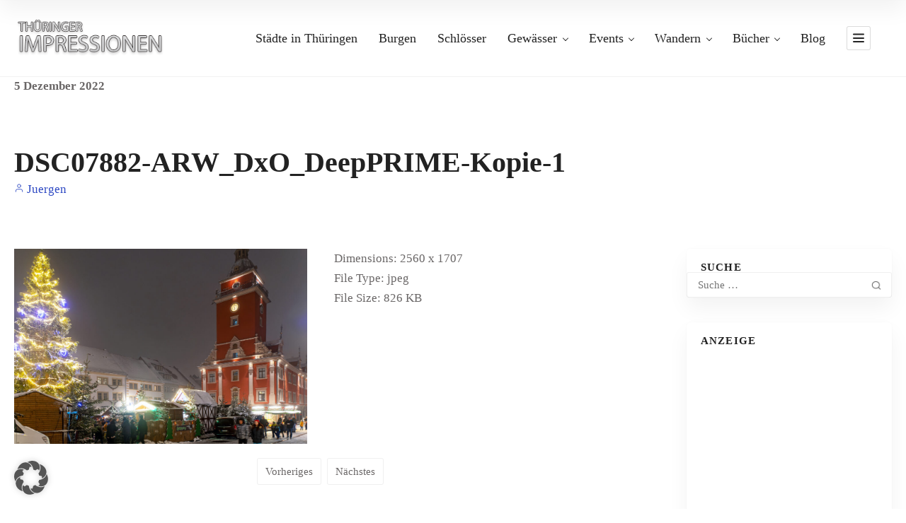

--- FILE ---
content_type: text/html; charset=UTF-8
request_url: https://www.thueringer-impressionen.de/weihnachtsmarkt-in-gotha/dsc07882-arw_dxo_deepprime-kopie-1/
body_size: 12587
content:
<!doctype html>
<!--[if IE 8]>
<html lang="de-DE"  class="lang-de_DE  ie ie8">
<![endif]-->
<!--[if !(IE 7) | !(IE 8)]><!-->
<html lang="de-DE" class="lang-de_DE ">
<!--<![endif]-->
<head>
	<meta charset="UTF-8" />
	<meta name="viewport" content="width=device-width, user-scalable=0" />
	<link rel="profile" href="http://gmpg.org/xfn/11" />
	<link rel="pingback" href="https://www.thueringer-impressionen.de/xmlrpc.php" />

		<link href="https://www.thueringer-impressionen.de/wp-content/themes/directory2-1/design/img/favicon.png" rel="icon" type="image/x-icon" />

	<title>DSC07882-ARW_DxO_DeepPRIME-Kopie-1 - Thüringer Impressionen</title>

	

<meta name='robots' content='index, follow, max-image-preview:large, max-snippet:-1, max-video-preview:-1' />
	<style>img:is([sizes="auto" i], [sizes^="auto," i]) { contain-intrinsic-size: 3000px 1500px }</style>
	
	<!-- This site is optimized with the Yoast SEO plugin v25.7 - https://yoast.com/wordpress/plugins/seo/ -->
	<link rel="canonical" href="https://www.thueringer-impressionen.de/weihnachtsmarkt-in-gotha/dsc07882-arw_dxo_deepprime-kopie-1/" />
	<meta property="og:locale" content="de_DE" />
	<meta property="og:type" content="article" />
	<meta property="og:title" content="DSC07882-ARW_DxO_DeepPRIME-Kopie-1 - Thüringer Impressionen" />
	<meta property="og:url" content="https://www.thueringer-impressionen.de/weihnachtsmarkt-in-gotha/dsc07882-arw_dxo_deepprime-kopie-1/" />
	<meta property="og:site_name" content="Thüringer Impressionen" />
	<meta property="og:image" content="https://www.thueringer-impressionen.de/weihnachtsmarkt-in-gotha/dsc07882-arw_dxo_deepprime-kopie-1" />
	<meta property="og:image:width" content="2560" />
	<meta property="og:image:height" content="1707" />
	<meta property="og:image:type" content="image/jpeg" />
	<meta name="twitter:card" content="summary_large_image" />
	<script type="application/ld+json" class="yoast-schema-graph">{"@context":"https://schema.org","@graph":[{"@type":"WebPage","@id":"https://www.thueringer-impressionen.de/weihnachtsmarkt-in-gotha/dsc07882-arw_dxo_deepprime-kopie-1/","url":"https://www.thueringer-impressionen.de/weihnachtsmarkt-in-gotha/dsc07882-arw_dxo_deepprime-kopie-1/","name":"DSC07882-ARW_DxO_DeepPRIME-Kopie-1 - Thüringer Impressionen","isPartOf":{"@id":"https://www.thueringer-impressionen.de/#website"},"primaryImageOfPage":{"@id":"https://www.thueringer-impressionen.de/weihnachtsmarkt-in-gotha/dsc07882-arw_dxo_deepprime-kopie-1/#primaryimage"},"image":{"@id":"https://www.thueringer-impressionen.de/weihnachtsmarkt-in-gotha/dsc07882-arw_dxo_deepprime-kopie-1/#primaryimage"},"thumbnailUrl":"https://www.thueringer-impressionen.de/wp-content/uploads/2022/12/DSC07882-ARW_DxO_DeepPRIME-Kopie-1-scaled.jpg","datePublished":"2022-12-05T16:51:20+00:00","breadcrumb":{"@id":"https://www.thueringer-impressionen.de/weihnachtsmarkt-in-gotha/dsc07882-arw_dxo_deepprime-kopie-1/#breadcrumb"},"inLanguage":"de","potentialAction":[{"@type":"ReadAction","target":["https://www.thueringer-impressionen.de/weihnachtsmarkt-in-gotha/dsc07882-arw_dxo_deepprime-kopie-1/"]}]},{"@type":"ImageObject","inLanguage":"de","@id":"https://www.thueringer-impressionen.de/weihnachtsmarkt-in-gotha/dsc07882-arw_dxo_deepprime-kopie-1/#primaryimage","url":"https://www.thueringer-impressionen.de/wp-content/uploads/2022/12/DSC07882-ARW_DxO_DeepPRIME-Kopie-1-scaled.jpg","contentUrl":"https://www.thueringer-impressionen.de/wp-content/uploads/2022/12/DSC07882-ARW_DxO_DeepPRIME-Kopie-1-scaled.jpg","width":2560,"height":1707},{"@type":"BreadcrumbList","@id":"https://www.thueringer-impressionen.de/weihnachtsmarkt-in-gotha/dsc07882-arw_dxo_deepprime-kopie-1/#breadcrumb","itemListElement":[{"@type":"ListItem","position":1,"name":"Startseite","item":"https://www.thueringer-impressionen.de/"},{"@type":"ListItem","position":2,"name":"Weihnachtsmarkt in Gotha","item":"https://www.thueringer-impressionen.de/weihnachtsmarkt-in-gotha/"},{"@type":"ListItem","position":3,"name":"DSC07882-ARW_DxO_DeepPRIME-Kopie-1"}]},{"@type":"WebSite","@id":"https://www.thueringer-impressionen.de/#website","url":"https://www.thueringer-impressionen.de/","name":"Thüringer Impressionen","description":"","potentialAction":[{"@type":"SearchAction","target":{"@type":"EntryPoint","urlTemplate":"https://www.thueringer-impressionen.de/?s={search_term_string}"},"query-input":{"@type":"PropertyValueSpecification","valueRequired":true,"valueName":"search_term_string"}}],"inLanguage":"de"}]}</script>
	<!-- / Yoast SEO plugin. -->


<link rel="alternate" type="application/rss+xml" title="Thüringer Impressionen &raquo; Feed" href="https://www.thueringer-impressionen.de/feed/" />
<link rel="alternate" type="application/rss+xml" title="Thüringer Impressionen &raquo; Kommentar-Feed" href="https://www.thueringer-impressionen.de/comments/feed/" />
<script type="text/javascript">
/* <![CDATA[ */
window._wpemojiSettings = {"baseUrl":"https:\/\/s.w.org\/images\/core\/emoji\/16.0.1\/72x72\/","ext":".png","svgUrl":"https:\/\/s.w.org\/images\/core\/emoji\/16.0.1\/svg\/","svgExt":".svg","source":{"concatemoji":"https:\/\/www.thueringer-impressionen.de\/wp-includes\/js\/wp-emoji-release.min.js?ver=6.8.3"}};
/*! This file is auto-generated */
!function(s,n){var o,i,e;function c(e){try{var t={supportTests:e,timestamp:(new Date).valueOf()};sessionStorage.setItem(o,JSON.stringify(t))}catch(e){}}function p(e,t,n){e.clearRect(0,0,e.canvas.width,e.canvas.height),e.fillText(t,0,0);var t=new Uint32Array(e.getImageData(0,0,e.canvas.width,e.canvas.height).data),a=(e.clearRect(0,0,e.canvas.width,e.canvas.height),e.fillText(n,0,0),new Uint32Array(e.getImageData(0,0,e.canvas.width,e.canvas.height).data));return t.every(function(e,t){return e===a[t]})}function u(e,t){e.clearRect(0,0,e.canvas.width,e.canvas.height),e.fillText(t,0,0);for(var n=e.getImageData(16,16,1,1),a=0;a<n.data.length;a++)if(0!==n.data[a])return!1;return!0}function f(e,t,n,a){switch(t){case"flag":return n(e,"\ud83c\udff3\ufe0f\u200d\u26a7\ufe0f","\ud83c\udff3\ufe0f\u200b\u26a7\ufe0f")?!1:!n(e,"\ud83c\udde8\ud83c\uddf6","\ud83c\udde8\u200b\ud83c\uddf6")&&!n(e,"\ud83c\udff4\udb40\udc67\udb40\udc62\udb40\udc65\udb40\udc6e\udb40\udc67\udb40\udc7f","\ud83c\udff4\u200b\udb40\udc67\u200b\udb40\udc62\u200b\udb40\udc65\u200b\udb40\udc6e\u200b\udb40\udc67\u200b\udb40\udc7f");case"emoji":return!a(e,"\ud83e\udedf")}return!1}function g(e,t,n,a){var r="undefined"!=typeof WorkerGlobalScope&&self instanceof WorkerGlobalScope?new OffscreenCanvas(300,150):s.createElement("canvas"),o=r.getContext("2d",{willReadFrequently:!0}),i=(o.textBaseline="top",o.font="600 32px Arial",{});return e.forEach(function(e){i[e]=t(o,e,n,a)}),i}function t(e){var t=s.createElement("script");t.src=e,t.defer=!0,s.head.appendChild(t)}"undefined"!=typeof Promise&&(o="wpEmojiSettingsSupports",i=["flag","emoji"],n.supports={everything:!0,everythingExceptFlag:!0},e=new Promise(function(e){s.addEventListener("DOMContentLoaded",e,{once:!0})}),new Promise(function(t){var n=function(){try{var e=JSON.parse(sessionStorage.getItem(o));if("object"==typeof e&&"number"==typeof e.timestamp&&(new Date).valueOf()<e.timestamp+604800&&"object"==typeof e.supportTests)return e.supportTests}catch(e){}return null}();if(!n){if("undefined"!=typeof Worker&&"undefined"!=typeof OffscreenCanvas&&"undefined"!=typeof URL&&URL.createObjectURL&&"undefined"!=typeof Blob)try{var e="postMessage("+g.toString()+"("+[JSON.stringify(i),f.toString(),p.toString(),u.toString()].join(",")+"));",a=new Blob([e],{type:"text/javascript"}),r=new Worker(URL.createObjectURL(a),{name:"wpTestEmojiSupports"});return void(r.onmessage=function(e){c(n=e.data),r.terminate(),t(n)})}catch(e){}c(n=g(i,f,p,u))}t(n)}).then(function(e){for(var t in e)n.supports[t]=e[t],n.supports.everything=n.supports.everything&&n.supports[t],"flag"!==t&&(n.supports.everythingExceptFlag=n.supports.everythingExceptFlag&&n.supports[t]);n.supports.everythingExceptFlag=n.supports.everythingExceptFlag&&!n.supports.flag,n.DOMReady=!1,n.readyCallback=function(){n.DOMReady=!0}}).then(function(){return e}).then(function(){var e;n.supports.everything||(n.readyCallback(),(e=n.source||{}).concatemoji?t(e.concatemoji):e.wpemoji&&e.twemoji&&(t(e.twemoji),t(e.wpemoji)))}))}((window,document),window._wpemojiSettings);
/* ]]> */
</script>
<style id='wp-emoji-styles-inline-css' type='text/css'>

	img.wp-smiley, img.emoji {
		display: inline !important;
		border: none !important;
		box-shadow: none !important;
		height: 1em !important;
		width: 1em !important;
		margin: 0 0.07em !important;
		vertical-align: -0.1em !important;
		background: none !important;
		padding: 0 !important;
	}
</style>
<link rel='stylesheet' id='wp-block-library-css' href='https://www.thueringer-impressionen.de/wp-includes/css/dist/block-library/style.min.css?ver=6.8.3' type='text/css' media='all' />
<style id='classic-theme-styles-inline-css' type='text/css'>
/*! This file is auto-generated */
.wp-block-button__link{color:#fff;background-color:#32373c;border-radius:9999px;box-shadow:none;text-decoration:none;padding:calc(.667em + 2px) calc(1.333em + 2px);font-size:1.125em}.wp-block-file__button{background:#32373c;color:#fff;text-decoration:none}
</style>
<link rel='stylesheet' id='wp-components-css' href='https://www.thueringer-impressionen.de/wp-includes/css/dist/components/style.min.css?ver=6.8.3' type='text/css' media='all' />
<link rel='stylesheet' id='wp-preferences-css' href='https://www.thueringer-impressionen.de/wp-includes/css/dist/preferences/style.min.css?ver=6.8.3' type='text/css' media='all' />
<link rel='stylesheet' id='wp-block-editor-css' href='https://www.thueringer-impressionen.de/wp-includes/css/dist/block-editor/style.min.css?ver=6.8.3' type='text/css' media='all' />
<link rel='stylesheet' id='wp-reusable-blocks-css' href='https://www.thueringer-impressionen.de/wp-includes/css/dist/reusable-blocks/style.min.css?ver=6.8.3' type='text/css' media='all' />
<link rel='stylesheet' id='wp-patterns-css' href='https://www.thueringer-impressionen.de/wp-includes/css/dist/patterns/style.min.css?ver=6.8.3' type='text/css' media='all' />
<link rel='stylesheet' id='wp-editor-css' href='https://www.thueringer-impressionen.de/wp-includes/css/dist/editor/style.min.css?ver=6.8.3' type='text/css' media='all' />
<link rel='stylesheet' id='drop_shadow_block-style-css-css' href='https://www.thueringer-impressionen.de/wp-content/plugins/drop-shadow-boxes/block/blocks.style.build.css?ver=1.7.14' type='text/css' media='all' />
<style id='global-styles-inline-css' type='text/css'>
:root{--wp--preset--aspect-ratio--square: 1;--wp--preset--aspect-ratio--4-3: 4/3;--wp--preset--aspect-ratio--3-4: 3/4;--wp--preset--aspect-ratio--3-2: 3/2;--wp--preset--aspect-ratio--2-3: 2/3;--wp--preset--aspect-ratio--16-9: 16/9;--wp--preset--aspect-ratio--9-16: 9/16;--wp--preset--color--black: #000000;--wp--preset--color--cyan-bluish-gray: #abb8c3;--wp--preset--color--white: #ffffff;--wp--preset--color--pale-pink: #f78da7;--wp--preset--color--vivid-red: #cf2e2e;--wp--preset--color--luminous-vivid-orange: #ff6900;--wp--preset--color--luminous-vivid-amber: #fcb900;--wp--preset--color--light-green-cyan: #7bdcb5;--wp--preset--color--vivid-green-cyan: #00d084;--wp--preset--color--pale-cyan-blue: #8ed1fc;--wp--preset--color--vivid-cyan-blue: #0693e3;--wp--preset--color--vivid-purple: #9b51e0;--wp--preset--gradient--vivid-cyan-blue-to-vivid-purple: linear-gradient(135deg,rgba(6,147,227,1) 0%,rgb(155,81,224) 100%);--wp--preset--gradient--light-green-cyan-to-vivid-green-cyan: linear-gradient(135deg,rgb(122,220,180) 0%,rgb(0,208,130) 100%);--wp--preset--gradient--luminous-vivid-amber-to-luminous-vivid-orange: linear-gradient(135deg,rgba(252,185,0,1) 0%,rgba(255,105,0,1) 100%);--wp--preset--gradient--luminous-vivid-orange-to-vivid-red: linear-gradient(135deg,rgba(255,105,0,1) 0%,rgb(207,46,46) 100%);--wp--preset--gradient--very-light-gray-to-cyan-bluish-gray: linear-gradient(135deg,rgb(238,238,238) 0%,rgb(169,184,195) 100%);--wp--preset--gradient--cool-to-warm-spectrum: linear-gradient(135deg,rgb(74,234,220) 0%,rgb(151,120,209) 20%,rgb(207,42,186) 40%,rgb(238,44,130) 60%,rgb(251,105,98) 80%,rgb(254,248,76) 100%);--wp--preset--gradient--blush-light-purple: linear-gradient(135deg,rgb(255,206,236) 0%,rgb(152,150,240) 100%);--wp--preset--gradient--blush-bordeaux: linear-gradient(135deg,rgb(254,205,165) 0%,rgb(254,45,45) 50%,rgb(107,0,62) 100%);--wp--preset--gradient--luminous-dusk: linear-gradient(135deg,rgb(255,203,112) 0%,rgb(199,81,192) 50%,rgb(65,88,208) 100%);--wp--preset--gradient--pale-ocean: linear-gradient(135deg,rgb(255,245,203) 0%,rgb(182,227,212) 50%,rgb(51,167,181) 100%);--wp--preset--gradient--electric-grass: linear-gradient(135deg,rgb(202,248,128) 0%,rgb(113,206,126) 100%);--wp--preset--gradient--midnight: linear-gradient(135deg,rgb(2,3,129) 0%,rgb(40,116,252) 100%);--wp--preset--font-size--small: 13px;--wp--preset--font-size--medium: 20px;--wp--preset--font-size--large: 36px;--wp--preset--font-size--x-large: 42px;--wp--preset--spacing--20: 0.44rem;--wp--preset--spacing--30: 0.67rem;--wp--preset--spacing--40: 1rem;--wp--preset--spacing--50: 1.5rem;--wp--preset--spacing--60: 2.25rem;--wp--preset--spacing--70: 3.38rem;--wp--preset--spacing--80: 5.06rem;--wp--preset--shadow--natural: 6px 6px 9px rgba(0, 0, 0, 0.2);--wp--preset--shadow--deep: 12px 12px 50px rgba(0, 0, 0, 0.4);--wp--preset--shadow--sharp: 6px 6px 0px rgba(0, 0, 0, 0.2);--wp--preset--shadow--outlined: 6px 6px 0px -3px rgba(255, 255, 255, 1), 6px 6px rgba(0, 0, 0, 1);--wp--preset--shadow--crisp: 6px 6px 0px rgba(0, 0, 0, 1);}:where(.is-layout-flex){gap: 0.5em;}:where(.is-layout-grid){gap: 0.5em;}body .is-layout-flex{display: flex;}.is-layout-flex{flex-wrap: wrap;align-items: center;}.is-layout-flex > :is(*, div){margin: 0;}body .is-layout-grid{display: grid;}.is-layout-grid > :is(*, div){margin: 0;}:where(.wp-block-columns.is-layout-flex){gap: 2em;}:where(.wp-block-columns.is-layout-grid){gap: 2em;}:where(.wp-block-post-template.is-layout-flex){gap: 1.25em;}:where(.wp-block-post-template.is-layout-grid){gap: 1.25em;}.has-black-color{color: var(--wp--preset--color--black) !important;}.has-cyan-bluish-gray-color{color: var(--wp--preset--color--cyan-bluish-gray) !important;}.has-white-color{color: var(--wp--preset--color--white) !important;}.has-pale-pink-color{color: var(--wp--preset--color--pale-pink) !important;}.has-vivid-red-color{color: var(--wp--preset--color--vivid-red) !important;}.has-luminous-vivid-orange-color{color: var(--wp--preset--color--luminous-vivid-orange) !important;}.has-luminous-vivid-amber-color{color: var(--wp--preset--color--luminous-vivid-amber) !important;}.has-light-green-cyan-color{color: var(--wp--preset--color--light-green-cyan) !important;}.has-vivid-green-cyan-color{color: var(--wp--preset--color--vivid-green-cyan) !important;}.has-pale-cyan-blue-color{color: var(--wp--preset--color--pale-cyan-blue) !important;}.has-vivid-cyan-blue-color{color: var(--wp--preset--color--vivid-cyan-blue) !important;}.has-vivid-purple-color{color: var(--wp--preset--color--vivid-purple) !important;}.has-black-background-color{background-color: var(--wp--preset--color--black) !important;}.has-cyan-bluish-gray-background-color{background-color: var(--wp--preset--color--cyan-bluish-gray) !important;}.has-white-background-color{background-color: var(--wp--preset--color--white) !important;}.has-pale-pink-background-color{background-color: var(--wp--preset--color--pale-pink) !important;}.has-vivid-red-background-color{background-color: var(--wp--preset--color--vivid-red) !important;}.has-luminous-vivid-orange-background-color{background-color: var(--wp--preset--color--luminous-vivid-orange) !important;}.has-luminous-vivid-amber-background-color{background-color: var(--wp--preset--color--luminous-vivid-amber) !important;}.has-light-green-cyan-background-color{background-color: var(--wp--preset--color--light-green-cyan) !important;}.has-vivid-green-cyan-background-color{background-color: var(--wp--preset--color--vivid-green-cyan) !important;}.has-pale-cyan-blue-background-color{background-color: var(--wp--preset--color--pale-cyan-blue) !important;}.has-vivid-cyan-blue-background-color{background-color: var(--wp--preset--color--vivid-cyan-blue) !important;}.has-vivid-purple-background-color{background-color: var(--wp--preset--color--vivid-purple) !important;}.has-black-border-color{border-color: var(--wp--preset--color--black) !important;}.has-cyan-bluish-gray-border-color{border-color: var(--wp--preset--color--cyan-bluish-gray) !important;}.has-white-border-color{border-color: var(--wp--preset--color--white) !important;}.has-pale-pink-border-color{border-color: var(--wp--preset--color--pale-pink) !important;}.has-vivid-red-border-color{border-color: var(--wp--preset--color--vivid-red) !important;}.has-luminous-vivid-orange-border-color{border-color: var(--wp--preset--color--luminous-vivid-orange) !important;}.has-luminous-vivid-amber-border-color{border-color: var(--wp--preset--color--luminous-vivid-amber) !important;}.has-light-green-cyan-border-color{border-color: var(--wp--preset--color--light-green-cyan) !important;}.has-vivid-green-cyan-border-color{border-color: var(--wp--preset--color--vivid-green-cyan) !important;}.has-pale-cyan-blue-border-color{border-color: var(--wp--preset--color--pale-cyan-blue) !important;}.has-vivid-cyan-blue-border-color{border-color: var(--wp--preset--color--vivid-cyan-blue) !important;}.has-vivid-purple-border-color{border-color: var(--wp--preset--color--vivid-purple) !important;}.has-vivid-cyan-blue-to-vivid-purple-gradient-background{background: var(--wp--preset--gradient--vivid-cyan-blue-to-vivid-purple) !important;}.has-light-green-cyan-to-vivid-green-cyan-gradient-background{background: var(--wp--preset--gradient--light-green-cyan-to-vivid-green-cyan) !important;}.has-luminous-vivid-amber-to-luminous-vivid-orange-gradient-background{background: var(--wp--preset--gradient--luminous-vivid-amber-to-luminous-vivid-orange) !important;}.has-luminous-vivid-orange-to-vivid-red-gradient-background{background: var(--wp--preset--gradient--luminous-vivid-orange-to-vivid-red) !important;}.has-very-light-gray-to-cyan-bluish-gray-gradient-background{background: var(--wp--preset--gradient--very-light-gray-to-cyan-bluish-gray) !important;}.has-cool-to-warm-spectrum-gradient-background{background: var(--wp--preset--gradient--cool-to-warm-spectrum) !important;}.has-blush-light-purple-gradient-background{background: var(--wp--preset--gradient--blush-light-purple) !important;}.has-blush-bordeaux-gradient-background{background: var(--wp--preset--gradient--blush-bordeaux) !important;}.has-luminous-dusk-gradient-background{background: var(--wp--preset--gradient--luminous-dusk) !important;}.has-pale-ocean-gradient-background{background: var(--wp--preset--gradient--pale-ocean) !important;}.has-electric-grass-gradient-background{background: var(--wp--preset--gradient--electric-grass) !important;}.has-midnight-gradient-background{background: var(--wp--preset--gradient--midnight) !important;}.has-small-font-size{font-size: var(--wp--preset--font-size--small) !important;}.has-medium-font-size{font-size: var(--wp--preset--font-size--medium) !important;}.has-large-font-size{font-size: var(--wp--preset--font-size--large) !important;}.has-x-large-font-size{font-size: var(--wp--preset--font-size--x-large) !important;}
:where(.wp-block-post-template.is-layout-flex){gap: 1.25em;}:where(.wp-block-post-template.is-layout-grid){gap: 1.25em;}
:where(.wp-block-columns.is-layout-flex){gap: 2em;}:where(.wp-block-columns.is-layout-grid){gap: 2em;}
:root :where(.wp-block-pullquote){font-size: 1.5em;line-height: 1.6;}
</style>
<link rel='stylesheet' id='borlabs-cookie-custom-css' href='https://www.thueringer-impressionen.de/wp-content/cache/borlabs-cookie/1/borlabs-cookie-1-de.css?ver=3.3.23-43' type='text/css' media='all' />
<link rel='stylesheet' id='jquery-colorbox-css' href='https://www.thueringer-impressionen.de/wp-content/themes/directory2-1/ait-theme/assets/colorbox/colorbox.min.css?ver=1.4.27' type='text/css' media='all' />
<link rel='stylesheet' id='element-placeholder-css' href='https://www.thueringer-impressionen.de/wp-content/themes/directory2-1/ait-theme/assets/ait/element-placeholder.css?ver=4.0.27' type='text/css' media='all' />
<link rel='stylesheet' id='jquery-selectbox-css' href='https://www.thueringer-impressionen.de/wp-content/themes/directory2-1/design/css/libs/jquery.selectbox.css?ver=6.8.3' type='text/css' media='all' />
<link rel='stylesheet' id='jquery-select2-css' href='https://www.thueringer-impressionen.de/wp-content/themes/directory2-1/design/css/libs/jquery.select2-3.5.1.css?ver=6.8.3' type='text/css' media='all' />
<link rel='stylesheet' id='font-awesome-css' href='https://www.thueringer-impressionen.de/wp-content/themes/directory2-1/design/css/libs/font-awesome.css?ver=6.8.3' type='text/css' media='all' />
<link rel='stylesheet' id='ait-leaflet-css' href='https://www.thueringer-impressionen.de/wp-content/themes/directory2-1/design/css/libs/leaflet/leaflet.css?ver=6.8.3' type='text/css' media='all' />
<link rel='stylesheet' id='ait-leaflet-markercluster-default-css' href='https://www.thueringer-impressionen.de/wp-content/themes/directory2-1/design/css/libs/leaflet/MarkerCluster.Default.css?ver=6.8.3' type='text/css' media='all' />
<link rel='stylesheet' id='ait-leaflet-markercluster-css' href='https://www.thueringer-impressionen.de/wp-content/themes/directory2-1/design/css/libs/leaflet/MarkerCluster.css?ver=6.8.3' type='text/css' media='all' />
<link rel='stylesheet' id='ait-leaflet-gesture-handling-css' href='https://www.thueringer-impressionen.de/wp-content/themes/directory2-1/design/css/libs/leaflet/leaflet-gesture-handling.min.css?ver=6.8.3' type='text/css' media='all' />
<link rel='stylesheet' id='jquery-ui-css-css' href='https://www.thueringer-impressionen.de/wp-content/themes/directory2-1/ait-theme/assets/jquery-ui-css/jquery-ui.css?ver=1.8.24' type='text/css' media='all' />
<link rel='stylesheet' id='ait-theme-main-base-style-css' href='https://www.thueringer-impressionen.de/wp-content/uploads/cache/directory2-1/base-4.0.27.css?ver=1768232846' type='text/css' media='all' />
<link rel='stylesheet' id='ait-theme-main-style-css' href='https://www.thueringer-impressionen.de/wp-content/uploads/cache/directory2-1/style-4.0.27.css?ver=1768232846' type='text/css' media='all' />
<style id='ait-theme-main-style-inline-css' type='text/css'>
#elm-content-7-main{background-image:none;background-repeat:repeat;background-attachment:scroll;background-position:top center;}.elm-content-7{clear:both;}#elm-comments-8-main{background-image:none;background-repeat:repeat;background-attachment:scroll;background-position:top center;}.elm-comments-8{clear:both;}
</style>
<link rel='stylesheet' id='ait-preloading-effects-css' href='https://www.thueringer-impressionen.de/wp-content/uploads/cache/directory2-1/preloading-4.0.27.css?ver=1768232847' type='text/css' media='all' />
<link rel='stylesheet' id='ait-typography-style-css' href='https://www.thueringer-impressionen.de/wp-content/uploads/cache/directory2-1/typography-4.0.27-de_DE.css?ver=1768232847' type='text/css' media='all' />
                            <script>
                    (
                        function (d, s, id, w, f) {
                            w[f] = w[f] || function () {
                                (
                                    w[f].q = w[f].q || []
                                ).push(arguments);
                            };
                            var js, fjs = d.getElementsByTagName(s)[0];
                            if (d.getElementById(id)) {
                                return;
                            }
                            js = d.createElement(s);
                            js.id = id;
                            js.onload = function () {
                                // remote script has loaded
                            };
                            js.async = true;
                            js.src = "https://cdn.trackboxx.info/p/tracker.js";
                            fjs.parentNode.insertBefore(js, fjs);
                        }(document, "script", "trackboxx-script", window, "trackboxx")
                    );
                    trackboxx("set", "siteId", "TB-08081669");
                    trackboxx("trackPageview");
                </script>
                        <script data-no-optimize="1" data-no-minify="1" data-cfasync="false" type="text/javascript" src="https://www.thueringer-impressionen.de/wp-content/plugins/borlabs-cookie/assets/javascript/borlabs-cookie-tcf-stub.min.js?ver=3.3.23" id="borlabs-cookie-stub-js"></script>
<script data-no-optimize="1" data-no-minify="1" data-cfasync="false" type="text/javascript" src="https://www.thueringer-impressionen.de/wp-content/cache/borlabs-cookie/1/borlabs-cookie-config-de.json.js?ver=3.3.23-213" id="borlabs-cookie-config-js"></script>
<script type="text/javascript" src="https://www.thueringer-impressionen.de/wp-includes/js/jquery/jquery.min.js?ver=3.7.1" id="jquery-core-js"></script>
<script type="text/javascript" src="https://www.thueringer-impressionen.de/wp-includes/js/jquery/jquery-migrate.min.js?ver=3.4.1" id="jquery-migrate-js"></script>
<link rel="https://api.w.org/" href="https://www.thueringer-impressionen.de/wp-json/" /><link rel="alternate" title="JSON" type="application/json" href="https://www.thueringer-impressionen.de/wp-json/wp/v2/media/5617" /><link rel="EditURI" type="application/rsd+xml" title="RSD" href="https://www.thueringer-impressionen.de/xmlrpc.php?rsd" />
<meta name="generator" content="WordPress 6.8.3" />
<link rel='shortlink' href='https://www.thueringer-impressionen.de/?p=5617' />
<link rel="alternate" title="oEmbed (JSON)" type="application/json+oembed" href="https://www.thueringer-impressionen.de/wp-json/oembed/1.0/embed?url=https%3A%2F%2Fwww.thueringer-impressionen.de%2Fweihnachtsmarkt-in-gotha%2Fdsc07882-arw_dxo_deepprime-kopie-1%2F" />
<link rel="alternate" title="oEmbed (XML)" type="text/xml+oembed" href="https://www.thueringer-impressionen.de/wp-json/oembed/1.0/embed?url=https%3A%2F%2Fwww.thueringer-impressionen.de%2Fweihnachtsmarkt-in-gotha%2Fdsc07882-arw_dxo_deepprime-kopie-1%2F&#038;format=xml" />
<style type="text/css">.aawp .aawp-tb__row--highlight{background-color:#256aaf;}.aawp .aawp-tb__row--highlight{color:#fff;}.aawp .aawp-tb__row--highlight a{color:#fff;}</style>		<script type="text/javascript">
			var AitSettings = {"home":{"url":"https:\/\/www.thueringer-impressionen.de"},"ajax":{"url":"https:\/\/www.thueringer-impressionen.de\/wp-admin\/admin-ajax.php","actions":[]},"paths":{"theme":"https:\/\/www.thueringer-impressionen.de\/wp-content\/themes\/directory2-1","css":"https:\/\/www.thueringer-impressionen.de\/wp-content\/themes\/directory2-1\/design\/css","js":"https:\/\/www.thueringer-impressionen.de\/wp-content\/themes\/directory2-1\/design\/js","img":"https:\/\/www.thueringer-impressionen.de\/wp-content\/themes\/directory2-1\/design\/img"},"l10n":{"datetimes":{"dateFormat":"d. MM yy","startOfWeek":"1"}}}		</script>
				<style type="text/css" id="wp-custom-css">
			
#block-mit-bild-flex {
	display:flex;
	border-color: silver; 
	border-width: 2px; 
	width: 97.2%; 
	border-style: solid; 
	border-radius: 10px; 
	box-shadow: 3px 3px 3px silver; 
	display:block;
	float:left;
	margin: 5px;
	padding: 7px;
	
}

#block-ohne-bild {
	border-color: LightSteelBlue; 
	background: #FCFCFC
;
	border-width: 1px; 
	width: 98%; 
	border-style: solid; 
	border-radius: 10px; 
	box-shadow: 2px 2px 2px LightSteelBlue; 
	display:block;
	float:left;
	margin: 5px;
	padding: 0px;
}

#block-mit-bild {
	border-color: silver; 
	border-width: 2px; 
	width: 98%; 
	border-style: solid; 
	border-radius: 10px; 
	box-shadow: 3px 3px 3px silver; 
	display:block;
	float:left;
	margin: 5px;
	padding: 7px;
	
}
#block-mit-bild .content-innen {
	background: white;
	overflow: hidden;
	margin-top: 5px;
	margin-right: 0px;
	margin-bottom: 5px;
	margin-left: 0px;
	padding-top: 5px;
	padding-right: 28px;
	padding-bottom: 5px;
	padding-left: 15px;
}

#block-rechts {
	border-color: silver; 
	border-width: 2px; 
	width: 98%; 
	border-style: solid; 
	border-radius: 10px; 
	box-shadow: 3px 3px 3px silver; 
	display:block;
	float:left;
	margin:10px 0px 10px 0px;
}

#block-rechts .content-innen {
	background: white;
	overflow: hidden;
	margin-top: 5px;
	margin-right: 0px;
	margin-bottom: 5px;
	margin-left: 0px;
	padding-top: 5px;
	padding-right: 28px;
	padding-bottom: 5px;
	padding-left: 15px;
}

#block-ohne-bild .content-innen {
	background: #FCFCFC
;
	
	overflow: hidden;
	margin-top: 2px;
	margin-right: 5px;
	margin-bottom: 0px;
	margin-left: 0px;
	padding-top: 5px;
	padding-right: 10px;
	padding-bottom: 5px;
	padding-left: 15px;
}

#block-mit-bild.flexbox {
    display: -webkit-flex;
    display: -ms-flexbox;
    display: flex;
    border: 2px solid #333;
}
#content .flexbox { display: -webkit-flex; display: -ms-flexbox; display: flex; border: 1px solid #FFFFFF;}

.anker-abstand {   scroll-margin-top: 65px; /* oder ein anderer Wert, der passt */ }		</style>
		
	
</head>









<body class="attachment wp-singular attachment-template-default single single-attachment postid-5617 attachmentid-5617 attachment-jpeg wp-theme-directory2-1 aawp-custom element-sidebars-boundary-start element-content element-comments element-sidebars-boundary-end element-page-title right-sidebar layout-narrow sticky-menu-enabled  full header-type-none">
		
	
	
	
	<div id="page" class="hfeed page-container header-one">


		<header id="masthead" class="site-header">


			<div class="header-container grid-main">

				<div class="site-logo">
					<a href="https://www.thueringer-impressionen.de/" title="Thüringer Impressionen" rel="home"><img src="https://www.thueringer-impressionen.de/wp-content/uploads/2020/10/logo.png" alt="logo" /></a>

				</div>

				<div class="menu-container">
					<nav class="main-nav menu-hidden" data-menucollapse=968>

						<div class="main-nav-wrap">
							<h3 class="menu-toggle"><i class="icon-burger"></i> Menü</h3>
<div class="nav-menu-container nav-menu-main"><ul id="menu-oben" class="nav-menu clear"><li id="menu-item-80" class="menu-item menu-item-type-post_type menu-item-object-page menu-item-80"><a href="https://www.thueringer-impressionen.de/staedte/">Städte in Thüringen</a></li>
<li id="menu-item-208" class="menu-item menu-item-type-post_type menu-item-object-page menu-item-208"><a href="https://www.thueringer-impressionen.de/thuringer-burgen/">Burgen</a></li>
<li id="menu-item-485" class="menu-item menu-item-type-post_type menu-item-object-page menu-item-485"><a href="https://www.thueringer-impressionen.de/thueringer-schloesser/">Schlösser</a></li>
<li id="menu-item-5069" class="menu-item menu-item-type-post_type menu-item-object-page menu-item-has-children menu-item-5069"><a href="https://www.thueringer-impressionen.de/gewaesser/">Gewässer</a>
<ul class="sub-menu">
	<li id="menu-item-5099" class="menu-item menu-item-type-post_type menu-item-object-page menu-item-has-children menu-item-5099"><a href="https://www.thueringer-impressionen.de/talsperren-und-seen/">Talsperren und Seen</a>
	<ul class="sub-menu">
		<li id="menu-item-5157" class="menu-item menu-item-type-post_type menu-item-object-page menu-item-5157"><a href="https://www.thueringer-impressionen.de/badesee-porstendorf-2/">Badesee Porstendorf</a></li>
		<li id="menu-item-5148" class="menu-item menu-item-type-post_type menu-item-object-page menu-item-5148"><a href="https://www.thueringer-impressionen.de/bleilochtalsperre/">Bleilochtalsperre</a></li>
		<li id="menu-item-5158" class="menu-item menu-item-type-post_type menu-item-object-ait-item menu-item-5158"><a href="https://www.thueringer-impressionen.de/item/burgsee-in-bad-salzungen/">Burgsee in Bad Salzungen</a></li>
		<li id="menu-item-5176" class="menu-item menu-item-type-post_type menu-item-object-ait-item menu-item-5176"><a href="https://www.thueringer-impressionen.de/item/hammerteich-georgenthal/">Hammerteich Georgenthal</a></li>
		<li id="menu-item-5168" class="menu-item menu-item-type-post_type menu-item-object-ait-item menu-item-5168"><a href="https://www.thueringer-impressionen.de/item/heideteich-ilmenau-gehren/">Heideteich Ilmenau Gehren</a></li>
		<li id="menu-item-5147" class="menu-item menu-item-type-post_type menu-item-object-page menu-item-5147"><a href="https://www.thueringer-impressionen.de/hohenwartetalsperre/">Hohenwartetalsperre</a></li>
		<li id="menu-item-5189" class="menu-item menu-item-type-post_type menu-item-object-ait-item menu-item-5189"><a href="https://www.thueringer-impressionen.de/item/plothener-teiche/">Plothener Teiche</a></li>
		<li id="menu-item-5185" class="menu-item menu-item-type-post_type menu-item-object-page menu-item-5185"><a href="https://www.thueringer-impressionen.de/stausee-hohenfelden/">Stausee Hohenfelden</a></li>
		<li id="menu-item-5195" class="menu-item menu-item-type-post_type menu-item-object-ait-item menu-item-5195"><a href="https://www.thueringer-impressionen.de/item/talsperre-erletor/">Talsperre Erletor</a></li>
	</ul>
</li>
	<li id="menu-item-7684" class="menu-item menu-item-type-post_type menu-item-object-page menu-item-has-children menu-item-7684"><a href="https://www.thueringer-impressionen.de/wasserfaelle-in-thueringen/">Wasserfälle in Thüringen</a>
	<ul class="sub-menu">
		<li id="menu-item-7701" class="menu-item menu-item-type-post_type menu-item-object-page menu-item-7701"><a href="https://www.thueringer-impressionen.de/trusetaler-wasserfall-2/">Trusetaler Wasserfall</a></li>
	</ul>
</li>
</ul>
</li>
<li id="menu-item-3711" class="menu-item menu-item-type-post_type menu-item-object-page menu-item-has-children menu-item-3711"><a href="https://www.thueringer-impressionen.de/veranstaltungen-in-thueringen/">Events</a>
<ul class="sub-menu">
	<li id="menu-item-7499" class="menu-item menu-item-type-post_type menu-item-object-page menu-item-7499"><a href="https://www.thueringer-impressionen.de/veranstaltungshoehepunkte-in-thueringen/">Veranstaltungshöhepunkte in Thüringen</a></li>
	<li id="menu-item-3899" class="menu-item menu-item-type-post_type menu-item-object-page menu-item-3899"><a href="https://www.thueringer-impressionen.de/veranstaltungen-in-thueringen/">Veranstaltungen in Thüringen</a></li>
	<li id="menu-item-5903" class="menu-item menu-item-type-post_type menu-item-object-page menu-item-5903"><a href="https://www.thueringer-impressionen.de/fruehlingsmaerkte-und-ostermaerkte-in-thueringen/">Frühlingsmärkte und Ostermärkte</a></li>
	<li id="menu-item-5744" class="menu-item menu-item-type-post_type menu-item-object-page menu-item-5744"><a href="https://www.thueringer-impressionen.de/kinderfasching-in-thueringen/">Kinderfasching in Thüringen</a></li>
	<li id="menu-item-3713" class="menu-item menu-item-type-post_type menu-item-object-page menu-item-3713"><a href="https://www.thueringer-impressionen.de/mittelaltermaerkte-in-thueringen/">Mittelaltermärkte in Thüringen</a></li>
	<li id="menu-item-5550" class="menu-item menu-item-type-post_type menu-item-object-page menu-item-5550"><a href="https://www.thueringer-impressionen.de/die-modelleisenbahn-in-thueringen/">Modelleisenbahn in Thüringen</a></li>
	<li id="menu-item-5409" class="menu-item menu-item-type-post_type menu-item-object-page menu-item-5409"><a href="https://www.thueringer-impressionen.de/stadtfeste-in-thueringen/">Stadtfeste und Volksfeste</a></li>
	<li id="menu-item-6550" class="menu-item menu-item-type-post_type menu-item-object-page menu-item-6550"><a href="https://www.thueringer-impressionen.de/toepfermaerkte-in-thueringen/">Töpfermärkte in Thüringen</a></li>
	<li id="menu-item-6216" class="menu-item menu-item-type-post_type menu-item-object-page menu-item-6216"><a href="https://www.thueringer-impressionen.de/walpurgisnacht-veranstaltungen-in-thueringen/">Walpurgisnacht Veranstaltungen</a></li>
	<li id="menu-item-3714" class="menu-item menu-item-type-post_type menu-item-object-page menu-item-3714"><a href="https://www.thueringer-impressionen.de/weihnachtsmaerkte-in-thueringen/">Weihnachtsmärkte in Thüringen</a></li>
</ul>
</li>
<li id="menu-item-8082" class="menu-item menu-item-type-post_type menu-item-object-page menu-item-has-children menu-item-8082"><a href="https://www.thueringer-impressionen.de/wandern-in-thueringen/">Wandern</a>
<ul class="sub-menu">
	<li id="menu-item-8088" class="menu-item menu-item-type-post_type menu-item-object-page menu-item-8088"><a href="https://www.thueringer-impressionen.de/wandern-in-und-um-jena/">Wandern in und um Jena</a></li>
</ul>
</li>
<li id="menu-item-7150" class="menu-item menu-item-type-post_type menu-item-object-page menu-item-has-children menu-item-7150"><a href="https://www.thueringer-impressionen.de/buecherecke/">Bücher</a>
<ul class="sub-menu">
	<li id="menu-item-7172" class="menu-item menu-item-type-post_type menu-item-object-page menu-item-7172"><a href="https://www.thueringer-impressionen.de/romane-und-krimis-von-thueringen/">Romane und Krimis von Thüringen</a></li>
	<li id="menu-item-7174" class="menu-item menu-item-type-post_type menu-item-object-page menu-item-7174"><a href="https://www.thueringer-impressionen.de/wandkalender-mit-motiven-aus-thueringen/">Wandkalender mit Motiven aus Thüringen</a></li>
	<li id="menu-item-7153" class="menu-item menu-item-type-post_type menu-item-object-page menu-item-7153"><a href="https://www.thueringer-impressionen.de/buecherecke/wanderkarten-fuer-thueringen/">Wanderkarten für Thüringen</a></li>
	<li id="menu-item-7151" class="menu-item menu-item-type-post_type menu-item-object-page menu-item-7151"><a href="https://www.thueringer-impressionen.de/buecherecke/rennsteig-und-thueringer-wald/">Rennsteig und Thüringer Wald</a></li>
	<li id="menu-item-7152" class="menu-item menu-item-type-post_type menu-item-object-page menu-item-7152"><a href="https://www.thueringer-impressionen.de/buecherecke/wanderfuehrer-und-wanderkarten-jena-und-umgebung/">Wanderführer und Wanderkarten Jena und Umgebung</a></li>
	<li id="menu-item-7154" class="menu-item menu-item-type-post_type menu-item-object-page menu-item-7154"><a href="https://www.thueringer-impressionen.de/buecherecke/wanderkarten-ilmenau-und-umgebung/">Wanderkarten Ilmenau und Umgebung</a></li>
</ul>
</li>
<li id="menu-item-3916" class="menu-item menu-item-type-post_type menu-item-object-page menu-item-3916"><a href="https://www.thueringer-impressionen.de/blog-news-und-beitraege/">Blog</a></li>
<li id="menu-item-6683" class="menu-item menu-item-type-post_type menu-item-object-page menu-item-6683"><a href="https://www.thueringer-impressionen.de/impressum-2/">Impressum</a></li>
<li id="menu-item-1063" class="menu-item menu-item-type-post_type menu-item-object-page menu-item-1063"><a href="https://www.thueringer-impressionen.de/datenschutz/">Datenschutz</a></li>
</ul></div>						</div>
					</nav>

					<div class="menu-tools">
					</div>
				</div>

			</div>


			</header><!-- #masthead -->

		<div class="sticky-menu menu-container" >
			<div class="grid-main">
				<div class="site-logo">
					<a href="https://www.thueringer-impressionen.de/" title="Thüringer Impressionen" rel="home"><img src="https://www.thueringer-impressionen.de/wp-content/uploads/2020/10/logo.png" alt="logo" /></a>
				</div>
				<nav class="main-nav menu-hidden" data-menucollapse=968>
					<!-- wp menu here -->
				</nav>
			</div>
		</div>















<div class="header-layout element--enabled">

	<div class="header-element-wrap">
	</div>
	<div class="header-search-wrap">
	</div>
</div>
<div id="main" class="elements">

	







	 
	 
	 
	 
	 
	 						

	 
						     
	 

	 
	 
	 
	  				  				 
	 

	 	 	 
	  				 
	 

	 











<div class="page-title subtitle-missing">

	<div class="grid-main">
	<div class="grid-table">
	<div class="grid-row">
		<header class="entry-header">
			<div class="entry-header-left">

			<div class="entry-title post-title attach-title">




	<span class="entry-date updated ">

		
										 

		


			<time class="date" datetime="2022-12-05T18:51:20+02:00">
				<span class="link-day">
					5
				</span>
				<span class="link-month">
					Dezember
				</span>
				<span class="link-year">
					2022
				</span>
			</time>


	</span>

				<div class="entry-title-wrap">

					<h1>DSC07882-ARW_DxO_DeepPRIME-Kopie-1</h1>
					

						<div class="entry-data">



							 		<span class="author vcard">
	<span class="auth-links">
		<a class="url fn n" href="https://www.thueringer-impressionen.de/author/juergen/" title="Alle Posts ansehen nach Juergen" rel="author">
			<i class="icon-user"><svg viewBox="0 0 24 24" width="14" height="14" stroke="currentColor" stroke-width="1.5" fill="none" stroke-linecap="round" stroke-linejoin="round"><path d="M20 21v-2a4 4 0 0 0-4-4H8a4 4 0 0 0-4 4v2"></path><circle cx="12" cy="7" r="4"></circle></svg></i>
			Juergen
		</a>
	</span>
</span>		
							
							
							
						</div>





				</div>
			</div>




			</div>

		</header><!-- /.entry-header -->

		<!-- page title social icons -->








		<!-- page title social icons -->

	</div>
	</div>
	</div>
</div>







	<div class="main-sections">


		<div class="elements-with-sidebar">
			<div class="grid-main">
			<div class="elements-sidebar-wrap">
				<div class="elements-area">


				<section id="elm-content-7-main" class="elm-main elm-content-main ">

					<div class="elm-wrapper elm-content-wrapper">

<div id="primary" class="content-area">
	<div id="content" class="content-wrap" role="main">



		<div class="detail-half-content detail-attachment-content">
				<div class="detail-thumbnail">
						<a href="https://www.thueringer-impressionen.de/wp-content/uploads/2022/12/DSC07882-ARW_DxO_DeepPRIME-Kopie-1-scaled.jpg"><img width="960" height="640" src="https://www.thueringer-impressionen.de/wp-content/uploads/2022/12/DSC07882-ARW_DxO_DeepPRIME-Kopie-1-scaled.jpg" class="attachment-960x960 size-960x960" alt="" decoding="async" fetchpriority="high" srcset="https://www.thueringer-impressionen.de/wp-content/uploads/2022/12/DSC07882-ARW_DxO_DeepPRIME-Kopie-1-scaled.jpg 2560w, https://www.thueringer-impressionen.de/wp-content/uploads/2022/12/DSC07882-ARW_DxO_DeepPRIME-Kopie-1-300x200.jpg 300w, https://www.thueringer-impressionen.de/wp-content/uploads/2022/12/DSC07882-ARW_DxO_DeepPRIME-Kopie-1-1024x683.jpg 1024w, https://www.thueringer-impressionen.de/wp-content/uploads/2022/12/DSC07882-ARW_DxO_DeepPRIME-Kopie-1-768x512.jpg 768w, https://www.thueringer-impressionen.de/wp-content/uploads/2022/12/DSC07882-ARW_DxO_DeepPRIME-Kopie-1-1536x1024.jpg 1536w, https://www.thueringer-impressionen.de/wp-content/uploads/2022/12/DSC07882-ARW_DxO_DeepPRIME-Kopie-1-2048x1365.jpg 2048w" sizes="(max-width: 960px) 100vw, 960px" /></a>
				</div>
				<div class="detail-description">
					<!--<div class="detail-text entry-content">
							
					</div>-->
					<div class="detail-info">
						<p>
							<span class="info-title">Dimensions:</span>
							<span class="info-value">2560 x 1707</span>
						</p>
						<p>
							<span class="info-title">File Type:</span>
							<span class="info-value">jpeg</span>
						</p>
						<p>
							<span class="info-title">File Size:</span>
							<span class="info-value">826 KB</span>
						</p>

					</div>
				</div>
			
		</div><!-- .detail-content -->

		<footer class="entry-footer">
		</footer><!-- .entry-footer -->

	
	

	
	  



	
	

	<nav class="nav-single nav-below" role="navigation">
		<span class="nav-previous"><a href='https://www.thueringer-impressionen.de/weihnachtsmarkt-in-gotha/dsc07882-arw_dxo_deepprime-kopie/'><span class="meta-nav">&larr;</span> Vorheriges</a></span>

			

		<span class="nav-next"><a href='https://www.thueringer-impressionen.de/weihnachtsmarkt-in-gotha/gotha-weihnachtsmarkt_panorama-1/'>Nächstes <span class="meta-nav">&rarr;</span></a></span>
	</nav>


	</div><!-- #content -->
</div><!-- #primary -->

<script id="elm-content-7-script">
jQuery(window).on('load', function() {
		jQuery("#elm-content-7-main").find('img').each(function(){
			if(jQuery(this).parent().hasClass('wp-caption')){
				jQuery(this).parent().addClass('load-finished');
			} else {
				jQuery(this).addClass('load-finished');
			}
		});
		jQuery("#elm-content-7-main").addClass('load-finished');
});
</script>
					</div><!-- .elm-wrapper -->

				</section>

				<!-- COMMENTS DISABLED -->


				</div><!-- .elements-area -->
<div id="secondary-right" class="sidebar-right-area" role="complementary">
<div id="search-3" class="widget-container widget_search"><div class="widget"><div class="widget-title"><h3>Suche</h3></div><div class="widget-content"><form role="search" method="get" class="search-form" action="https://www.thueringer-impressionen.de/">
	<div>
		<label>
			<span class="screen-reader-text">Suche nach:</span>
			<input type="text" class="search-field" placeholder="Suche &hellip;" value="" name="s" title="Suche nach:" />
		</label>
		<input type="submit" class="search-submit" value="Suche" />
	</div>
</form>
</div></div></div><div id="custom_html-3" class="widget_text widget-container widget_custom_html"><div class="widget_text widget"><div class="widget-title"><h3>Anzeige</h3></div><div class="widget-content"><div class="textwidget custom-html-widget"><!-- Responsive vertical weihnachten -->
<ins class="adsbygoogle"
     style="display:block"
     data-ad-client="ca-pub-1128869935523990"
     data-ad-slot="9134258375"
     data-ad-format="auto"
     data-full-width-responsive="true"></ins>
<script>(adsbygoogle = window.adsbygoogle || []).push({});</script></div></div></div></div><div id="ait-posts-2" class="widget-container widget_posts"><div class="widget"><div class="widget-title"><!-- no widget title --></div><div class="widget-content"><div class="postitems-wrapper"><div class="postitem thumb-fl with-thumbnail"><a href="https://www.thueringer-impressionen.de/der-weihnachtsberg-im-thueringer-wald/" class="thumb-link"><div class="thumb-wrap" style="width: 100px;"><span class="thumb-icon"><img class="thumb" style="width: 100px;" src="https://www.thueringer-impressionen.de/wp-content/uploads/cache/images/2026/01/kickelhahn/kickelhahn-2800410875.jpg" alt="Der Weihnachtsberg im Thüringer Wald" /></span></div><div class="post-title" style="margin-left: 100px;"><h4>Der Weihnachtsberg im Thüringer Wald</h4><div class="date">22. Dezember 2025</div></div></a><div class="post-content" style="margin-left: 100px;"><p></p></div></div><div class="postitem thumb-fl with-thumbnail"><a href="https://www.thueringer-impressionen.de/tipps-fuer-veranstaltungen-an-den-weihnachtstagen-fuer-familien/" class="thumb-link"><div class="thumb-wrap" style="width: 100px;"><span class="thumb-icon"><img class="thumb" style="width: 100px;" src="https://www.thueringer-impressionen.de/wp-content/uploads/cache/images/2026/01/weihnachten-kind-muetze/weihnachten-kind-muetze-1506201750.jpg" alt="Tipps für Veranstaltungen an den Weihnachtstagen für Familien" /></span></div><div class="post-title" style="margin-left: 100px;"><h4>Tipps für Veranstaltungen an den Weihnachtstagen für Familien</h4><div class="date">22. Dezember 2025</div></div></a><div class="post-content" style="margin-left: 100px;"><p></p></div></div><div class="postitem thumb-fl with-thumbnail"><a href="https://www.thueringer-impressionen.de/weihnachtscircusse-in-thueringen-2025/" class="thumb-link"><div class="thumb-wrap" style="width: 100px;"><span class="thumb-icon"><img class="thumb" style="width: 100px;" src="https://www.thueringer-impressionen.de/wp-content/uploads/cache/images/2026/01/Weihnachtscircus-1/Weihnachtscircus-1-2688992517.jpg" alt="Weihnachtscircusse in Thüringen 2025" /></span></div><div class="post-title" style="margin-left: 100px;"><h4>Weihnachtscircusse in Thüringen 2025</h4><div class="date">20. Dezember 2025</div></div></a><div class="post-content" style="margin-left: 100px;"><p></p></div></div><div class="postitem thumb-fl with-thumbnail"><a href="https://www.thueringer-impressionen.de/weimarer-sagen-in-der-stillen-jahreszeit/" class="thumb-link"><div class="thumb-wrap" style="width: 100px;"><span class="thumb-icon"><img class="thumb" style="width: 100px;" src="https://www.thueringer-impressionen.de/wp-content/uploads/cache/images/2026/01/verstaubtes-buch/verstaubtes-buch-3905213769.jpg" alt="Weimarer Sagen in der stillen Jahreszeit" /></span></div><div class="post-title" style="margin-left: 100px;"><h4>Weimarer Sagen in der stillen Jahreszeit</h4><div class="date">19. Dezember 2025</div></div></a><div class="post-content" style="margin-left: 100px;"><p></p></div></div><div class="postitem thumb-fl with-thumbnail"><a href="https://www.thueringer-impressionen.de/heilige-ritter-und-winterstuerme-um-die-wartburg/" class="thumb-link"><div class="thumb-wrap" style="width: 100px;"><span class="thumb-icon"><img class="thumb" style="width: 100px;" src="https://www.thueringer-impressionen.de/wp-content/uploads/cache/images/2026/01/wartburg-weihnachten/wartburg-weihnachten-3392591488.jpg" alt="Heilige, Ritter und Winterstürme um die Wartburg" /></span></div><div class="post-title" style="margin-left: 100px;"><h4>Heilige, Ritter und Winterstürme um die Wartburg</h4><div class="date">18. Dezember 2025</div></div></a><div class="post-content" style="margin-left: 100px;"><p></p></div></div><div class="postitem thumb-fl with-thumbnail"><a href="https://www.thueringer-impressionen.de/events-fuer-freunde-der-kleinen-eisenbahn-in-thueringen/" class="thumb-link"><div class="thumb-wrap" style="width: 100px;"><span class="thumb-icon"><img class="thumb" style="width: 100px;" src="https://www.thueringer-impressionen.de/wp-content/uploads/cache/images/2026/01/modelleisenbahn-dampflok/modelleisenbahn-dampflok-2856655760.jpg" alt="Events für Freunde der kleinen Eisenbahn in Thüringen" /></span></div><div class="post-title" style="margin-left: 100px;"><h4>Events für Freunde der kleinen Eisenbahn in Thüringen</h4><div class="date">17. Dezember 2025</div></div></a><div class="post-content" style="margin-left: 100px;"><p></p></div></div><div class="postitem thumb-fl with-thumbnail"><a href="https://www.thueringer-impressionen.de/veranstaltungstipps-fuer-das-wochenende-des-vierten-advents-in-thueringen/" class="thumb-link"><div class="thumb-wrap" style="width: 100px;"><span class="thumb-icon"><img class="thumb" style="width: 100px;" src="https://www.thueringer-impressionen.de/wp-content/uploads/cache/images/2026/01/weihnachten-glocken/weihnachten-glocken-847783323.jpg" alt="Veranstaltungstipps für das Wochenende des vierten Advents in Thüringen" /></span></div><div class="post-title" style="margin-left: 100px;"><h4>Veranstaltungstipps für das Wochenende des vierten Advents in Thüringen</h4><div class="date">15. Dezember 2025</div></div></a><div class="post-content" style="margin-left: 100px;"><p></p></div></div><div class="postitem thumb-fl with-thumbnail"><a href="https://www.thueringer-impressionen.de/thueringer-glitzerwelt-am-stausee-hohenfelden/" class="thumb-link"><div class="thumb-wrap" style="width: 100px;"><span class="thumb-icon"><img class="thumb" style="width: 100px;" src="https://www.thueringer-impressionen.de/wp-content/uploads/cache/images/2026/01/goldener-hirsch-auf-blau/goldener-hirsch-auf-blau-945503619.jpg" alt="Thüringer Glitzerwelt am Stausee Hohenfelden" /></span></div><div class="post-title" style="margin-left: 100px;"><h4>Thüringer Glitzerwelt am Stausee Hohenfelden</h4><div class="date">14. Dezember 2025</div></div></a><div class="post-content" style="margin-left: 100px;"><p></p></div></div><div class="postitem thumb-fl with-thumbnail"><a href="https://www.thueringer-impressionen.de/thueringer-weihnachtsmaerkte-am-vierten-adventswochenende/" class="thumb-link"><div class="thumb-wrap" style="width: 100px;"><span class="thumb-icon"><img class="thumb" style="width: 100px;" src="https://www.thueringer-impressionen.de/wp-content/uploads/cache/images/2026/01/advent-vier-kerzen/advent-vier-kerzen-4153852049.jpg" alt="Thüringer Weihnachtsmärkte am vierten Adventswochenende" /></span></div><div class="post-title" style="margin-left: 100px;"><h4>Thüringer Weihnachtsmärkte am vierten Adventswochenende</h4><div class="date">14. Dezember 2025</div></div></a><div class="post-content" style="margin-left: 100px;"><p></p></div></div><div class="postitem thumb-fl with-thumbnail"><a href="https://www.thueringer-impressionen.de/eishallen-und-eisbahnen-in-thueringen/" class="thumb-link"><div class="thumb-wrap" style="width: 100px;"><span class="thumb-icon"><img class="thumb" style="width: 100px;" src="https://www.thueringer-impressionen.de/wp-content/uploads/cache/images/2026/01/schlittschuhe-und-handschuhe/schlittschuhe-und-handschuhe-2896086370.jpg" alt="Eishallen und Eisbahnen in Thüringen" /></span></div><div class="post-title" style="margin-left: 100px;"><h4>Eishallen und Eisbahnen in Thüringen</h4><div class="date">11. Dezember 2025</div></div></a><div class="post-content" style="margin-left: 100px;"><p></p></div></div><div class="postitem thumb-fl with-thumbnail"><a href="https://www.thueringer-impressionen.de/sagen-rund-um-das-winterliche-erfurt/" class="thumb-link"><div class="thumb-wrap" style="width: 100px;"><span class="thumb-icon"><img class="thumb" style="width: 100px;" src="https://www.thueringer-impressionen.de/wp-content/uploads/cache/images/2026/01/winter-landschaft-baum/winter-landschaft-baum-2874450959.jpg" alt="Sagen rund um das winterliche Erfurt" /></span></div><div class="post-title" style="margin-left: 100px;"><h4>Sagen rund um das winterliche Erfurt</h4><div class="date">10. Dezember 2025</div></div></a><div class="post-content" style="margin-left: 100px;"><p></p></div></div><div class="postitem thumb-fl with-thumbnail"><a href="https://www.thueringer-impressionen.de/eine-kulinarische-reise-durch-thueringen-in-der-weihnachtszeit/" class="thumb-link"><div class="thumb-wrap" style="width: 100px;"><span class="thumb-icon"><img class="thumb" style="width: 100px;" src="https://www.thueringer-impressionen.de/wp-content/uploads/cache/images/2026/01/weihnachtsente-mit-kloessen-und-rotkraut/weihnachtsente-mit-kloessen-und-rotkraut-885286807.jpg" alt="Eine Kulinarische Reise durch Thüringen in der Weihnachtszeit" /></span></div><div class="post-title" style="margin-left: 100px;"><h4>Eine Kulinarische Reise durch Thüringen in der Weihnachtszeit</h4><div class="date">9. Dezember 2025</div></div></a><div class="post-content" style="margin-left: 100px;"><p></p></div></div><div class="postitem thumb-fl with-thumbnail"><a href="https://www.thueringer-impressionen.de/thueringer-sagen-und-legenden-winter-am-rennsteig/" class="thumb-link"><div class="thumb-wrap" style="width: 100px;"><span class="thumb-icon"><img class="thumb" style="width: 100px;" src="https://www.thueringer-impressionen.de/wp-content/uploads/cache/images/2026/01/laterne-weihnachten-im-schnee/laterne-weihnachten-im-schnee-39128128.jpg" alt="Thüringer Sagen und Legenden – Winter am Rennsteig" /></span></div><div class="post-title" style="margin-left: 100px;"><h4>Thüringer Sagen und Legenden – Winter am Rennsteig</h4><div class="date">8. Dezember 2025</div></div></a><div class="post-content" style="margin-left: 100px;"><p></p></div></div><div class="postitem thumb-fl with-thumbnail"><a href="https://www.thueringer-impressionen.de/thueringer-weihnachtsmaerkte-am-dritten-adventswochenende-2025/" class="thumb-link"><div class="thumb-wrap" style="width: 100px;"><span class="thumb-icon"><img class="thumb" style="width: 100px;" src="https://www.thueringer-impressionen.de/wp-content/uploads/cache/images/2026/01/advent-drei-kerzen/advent-drei-kerzen-3836494812.jpg" alt="Thüringer Weihnachtsmärkte am dritten Adventswochenende 2025" /></span></div><div class="post-title" style="margin-left: 100px;"><h4>Thüringer Weihnachtsmärkte am dritten Adventswochenende 2025</h4><div class="date">7. Dezember 2025</div></div></a><div class="post-content" style="margin-left: 100px;"><p></p></div></div><div class="postitem thumb-fl with-thumbnail last"><a href="https://www.thueringer-impressionen.de/thueringer-kunsthandwerk/" class="thumb-link"><div class="thumb-wrap" style="width: 100px;"><span class="thumb-icon"><img class="thumb" style="width: 100px;" src="https://www.thueringer-impressionen.de/wp-content/uploads/cache/images/2026/01/goldener-hirsch-weihnachten/goldener-hirsch-weihnachten-2670981001.jpg" alt="Thüringer Kunsthandwerk" /></span></div><div class="post-title" style="margin-left: 100px;"><h4>Thüringer Kunsthandwerk</h4><div class="date">7. Dezember 2025</div></div></a><div class="post-content" style="margin-left: 100px;"><p></p></div></div></div></div></div></div><div id="custom_html-4" class="widget_text widget-container widget_custom_html"><div class="widget_text widget"><div class="widget-title"><h3>Anzeige</h3></div><div class="widget-content"><div class="textwidget custom-html-widget"><!-- Responsive vertical weihnachten -->
<ins class="adsbygoogle"
     style="display:block"
     data-ad-client="ca-pub-1128869935523990"
     data-ad-slot="9134258375"
     data-ad-format="auto"
     data-full-width-responsive="true"></ins>
<script>(adsbygoogle = window.adsbygoogle || []).push({});</script></div></div></div></div></div>
				</div><!-- .elements-sidebar-wrap -->
				</div><!-- .grid-main -->
			</div><!-- .elements-with-sidebar -->

	</div><!-- .main-sections -->
</div><!-- #main .elements -->



	<footer id="footer" class="footer">

        <div class="footer-widgets">
            <div class="footer-widgets-wrap grid-main">
                <div class="footer-widgets-container">

                                                                        <div class="widget-area __footer-0 widget-area-1">
                        </div>
                                                                        <div class="widget-area __footer-1 widget-area-2">
                        </div>
                                                                        <div class="widget-area __footer-2 widget-area-3">
                        </div>
                                                                        <div class="widget-area __footer-3 widget-area-4">
                        </div>

                </div>
            </div>
        </div>

        <div class="site-footer">
            <div class="site-footer-wrap grid-main">
<div class="nav-menu-container nav-menu-footer"><ul id="menu-oben-1" class="nav-menu clear"><li class="menu-item menu-item-type-post_type menu-item-object-page menu-item-80"><a href="https://www.thueringer-impressionen.de/staedte/">Städte in Thüringen</a></li>
<li class="menu-item menu-item-type-post_type menu-item-object-page menu-item-208"><a href="https://www.thueringer-impressionen.de/thuringer-burgen/">Burgen</a></li>
<li class="menu-item menu-item-type-post_type menu-item-object-page menu-item-485"><a href="https://www.thueringer-impressionen.de/thueringer-schloesser/">Schlösser</a></li>
<li class="menu-item menu-item-type-post_type menu-item-object-page menu-item-5069"><a href="https://www.thueringer-impressionen.de/gewaesser/">Gewässer</a></li>
<li class="menu-item menu-item-type-post_type menu-item-object-page menu-item-3711"><a href="https://www.thueringer-impressionen.de/veranstaltungen-in-thueringen/">Events</a></li>
<li class="menu-item menu-item-type-post_type menu-item-object-page menu-item-8082"><a href="https://www.thueringer-impressionen.de/wandern-in-thueringen/">Wandern</a></li>
<li class="menu-item menu-item-type-post_type menu-item-object-page menu-item-7150"><a href="https://www.thueringer-impressionen.de/buecherecke/">Bücher</a></li>
<li class="menu-item menu-item-type-post_type menu-item-object-page menu-item-3916"><a href="https://www.thueringer-impressionen.de/blog-news-und-beitraege/">Blog</a></li>
<li class="menu-item menu-item-type-post_type menu-item-object-page menu-item-6683"><a href="https://www.thueringer-impressionen.de/impressum-2/">Impressum</a></li>
<li class="menu-item menu-item-type-post_type menu-item-object-page menu-item-1063"><a href="https://www.thueringer-impressionen.de/datenschutz/">Datenschutz</a></li>
</ul></div>                <div class="footer-text"></div>
            </div>
        </div>

    </footer><!-- /#footer -->
</div><!-- /#page -->

<script type="speculationrules">
{"prefetch":[{"source":"document","where":{"and":[{"href_matches":"\/*"},{"not":{"href_matches":["\/wp-*.php","\/wp-admin\/*","\/wp-content\/uploads\/*","\/wp-content\/*","\/wp-content\/plugins\/*","\/wp-content\/themes\/directory2-1\/*","\/*\\?(.+)"]}},{"not":{"selector_matches":"a[rel~=\"nofollow\"]"}},{"not":{"selector_matches":".no-prefetch, .no-prefetch a"}}]},"eagerness":"conservative"}]}
</script>
<script type="module" src="https://www.thueringer-impressionen.de/wp-content/plugins/borlabs-cookie/assets/javascript/borlabs-cookie-iabtcf.min.js?ver=3.3.23" id="borlabs-cookie-core-js-module" data-cfasync="false" data-no-minify="1" data-no-optimize="1"></script>
<!--googleoff: all--><div data-nosnippet data-borlabs-cookie-consent-required='true' id='BorlabsCookieBox'></div><div id='BorlabsCookieWidget' class='brlbs-cmpnt-container'></div><!--googleon: all--><script type="text/javascript" src="https://www.thueringer-impressionen.de/wp-includes/js/underscore.min.js?ver=1.13.7" id="underscore-js"></script>
<script type="text/javascript" src="https://www.thueringer-impressionen.de/wp-content/themes/directory2-1/ait-theme/assets/ait/ait.js?ver=4.0.27" id="ait-js"></script>
<script type="text/javascript" src="https://www.thueringer-impressionen.de/wp-content/themes/directory2-1/ait-theme/assets/colorbox/jquery.colorbox.min.js?ver=1.4.27" id="jquery-colorbox-js"></script>
<script type="text/javascript" src="https://www.thueringer-impressionen.de/wp-includes/js/jquery/ui/core.min.js?ver=1.13.3" id="jquery-ui-core-js"></script>
<script type="text/javascript" src="https://www.thueringer-impressionen.de/wp-includes/js/jquery/ui/datepicker.min.js?ver=1.13.3" id="jquery-ui-datepicker-js"></script>
<script type="text/javascript" id="jquery-ui-datepicker-js-after">
/* <![CDATA[ */
jQuery(function(jQuery){jQuery.datepicker.setDefaults({"closeText":"Schlie\u00dfen","currentText":"Heute","monthNames":["Januar","Februar","M\u00e4rz","April","Mai","Juni","Juli","August","September","Oktober","November","Dezember"],"monthNamesShort":["Jan.","Feb.","M\u00e4rz","Apr.","Mai","Juni","Juli","Aug.","Sep.","Okt.","Nov.","Dez."],"nextText":"Weiter","prevText":"Zur\u00fcck","dayNames":["Sonntag","Montag","Dienstag","Mittwoch","Donnerstag","Freitag","Samstag"],"dayNamesShort":["So.","Mo.","Di.","Mi.","Do.","Fr.","Sa."],"dayNamesMin":["S","M","D","M","D","F","S"],"dateFormat":"d. MM yy","firstDay":1,"isRTL":false});});
/* ]]> */
</script>
<script type="text/javascript" src="https://www.thueringer-impressionen.de/wp-content/themes/directory2-1/ait-theme/@framework/admin/assets/libs/datepicker/jquery-ui-i18n.min.js?ver=6.8.3" id="datepicker-translation-js"></script>
<script type="text/javascript" src="https://www.thueringer-impressionen.de/wp-content/themes/directory2-1/design/js/libs/jquery.selectbox-0.2.js?ver=6.8.3" id="jquery-selectbox-js"></script>
<script type="text/javascript" src="https://www.thueringer-impressionen.de/wp-content/themes/directory2-1/design/js/libs/jquery.select2-3.5.1.js?ver=6.8.3" id="jquery-select2-js"></script>
<script type="text/javascript" src="https://www.thueringer-impressionen.de/wp-content/themes/directory2-1/design/js/libs/jquery.raty-2.5.2.js?ver=6.8.3" id="jquery-raty-js"></script>
<script type="text/javascript" src="https://www.thueringer-impressionen.de/wp-content/themes/directory2-1/design/js/libs/jquery-waypoints-2.0.3.js?ver=6.8.3" id="jquery-waypoints-js"></script>
<script type="text/javascript" src="https://www.thueringer-impressionen.de/wp-content/themes/directory2-1/design/js/libs/jquery.infieldlabel-0.1.4.js?ver=6.8.3" id="jquery-infieldlabels-js"></script>
<script type="text/javascript" src="https://www.thueringer-impressionen.de/wp-content/themes/directory2-1/design/js/libs/leaflet/leaflet.js?ver=6.8.3" id="ait-leaflet-js"></script>
<script type="text/javascript" src="https://www.thueringer-impressionen.de/wp-content/themes/directory2-1/design/js/libs/leaflet/leaflet.markercluster.js?ver=6.8.3" id="ait-leaflet-markercluster-js"></script>
<script type="text/javascript" src="https://www.thueringer-impressionen.de/wp-content/themes/directory2-1/design/js/libs/leaflet/leaflet-gesture-handling.min.js?ver=6.8.3" id="ait-leaflet-gesture-handling-js"></script>
<script type="text/javascript" src="https://www.thueringer-impressionen.de/wp-content/themes/directory2-1/design/js/mobile.js?ver=6.8.3" id="ait-mobile-script-js"></script>
<script type="text/javascript" src="https://www.thueringer-impressionen.de/wp-content/themes/directory2-1/design/js/menu.js?ver=6.8.3" id="ait-menu-script-js"></script>
<script type="text/javascript" src="https://www.thueringer-impressionen.de/wp-includes/js/jquery/ui/accordion.min.js?ver=1.13.3" id="jquery-ui-accordion-js"></script>
<script type="text/javascript" src="https://www.thueringer-impressionen.de/wp-content/themes/directory2-1/ait-theme/assets/bxslider/jquery.bxslider.min.js?ver=4.1.2" id="jquery-bxslider-js"></script>
<script type="text/javascript" src="https://www.thueringer-impressionen.de/wp-content/themes/directory2-1/design/js/portfolio-item.js?ver=6.8.3" id="ait-portfolio-script-js"></script>
<script type="text/javascript" src="https://www.thueringer-impressionen.de/wp-content/themes/directory2-1/design/js/custom.js?ver=6.8.3" id="ait-custom-script-js"></script>
<script type="text/javascript" src="https://www.thueringer-impressionen.de/wp-content/themes/directory2-1/design/js/script.js?ver=6.8.3" id="ait-script-js"></script>
<script type="text/javascript" src="https://www.thueringer-impressionen.de/wp-content/themes/directory2-1/ait-theme/assets/modernizr/modernizr.touch.js?ver=2.6.2" id="modernizr-js"></script>
<script type="text/javascript" src="https://www.thueringer-impressionen.de/wp-content/plugins/ait-shortcodes/assets/js/rule-btn.js?ver=6.8.3" id="ait-sc-rule-btn-js"></script>



</body>
</html>


--- FILE ---
content_type: text/html; charset=utf-8
request_url: https://www.google.com/recaptcha/api2/aframe
body_size: 267
content:
<!DOCTYPE HTML><html><head><meta http-equiv="content-type" content="text/html; charset=UTF-8"></head><body><script nonce="jCowZGAHAm3bqNk5weos7w">/** Anti-fraud and anti-abuse applications only. See google.com/recaptcha */ try{var clients={'sodar':'https://pagead2.googlesyndication.com/pagead/sodar?'};window.addEventListener("message",function(a){try{if(a.source===window.parent){var b=JSON.parse(a.data);var c=clients[b['id']];if(c){var d=document.createElement('img');d.src=c+b['params']+'&rc='+(localStorage.getItem("rc::a")?sessionStorage.getItem("rc::b"):"");window.document.body.appendChild(d);sessionStorage.setItem("rc::e",parseInt(sessionStorage.getItem("rc::e")||0)+1);localStorage.setItem("rc::h",'1768960231136');}}}catch(b){}});window.parent.postMessage("_grecaptcha_ready", "*");}catch(b){}</script></body></html>